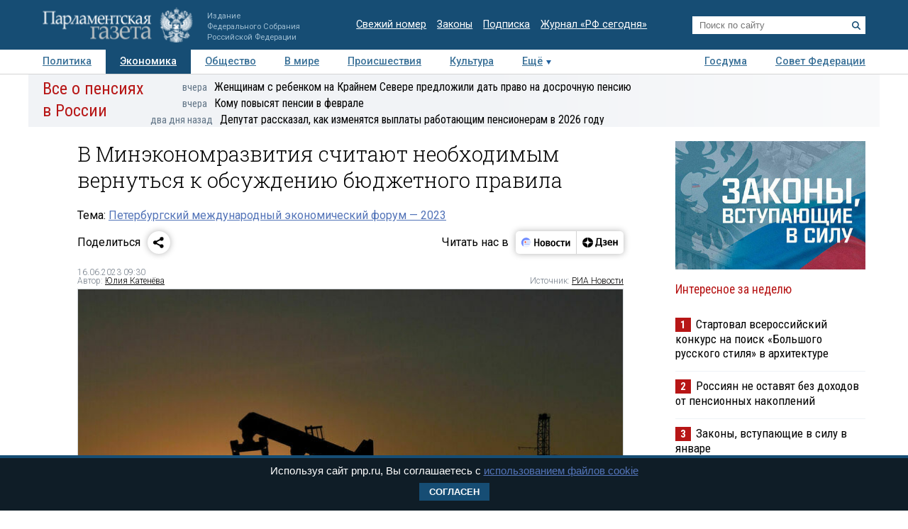

--- FILE ---
content_type: application/javascript
request_url: https://smi2.ru/counter/settings?payload=COTLAhjMofPCvTM6JDBhM2M4ZGRhLTY3M2QtNDMxNS1hNjRmLWQ3ZWE3NDNiYWE1Nw&cb=_callbacks____0mklqh9ru
body_size: 1515
content:
_callbacks____0mklqh9ru("[base64]");

--- FILE ---
content_type: application/javascript;charset=utf-8
request_url: https://smi2.ru/data/js/104101.js
body_size: 3512
content:
function _jsload(src){var sc=document.createElement("script");sc.type="text/javascript";sc.async=true;sc.src=src;var s=document.getElementsByTagName("script")[0];s.parentNode.insertBefore(sc,s);};(function(){document.getElementById("unit_104101").innerHTML="<style>.unit-104101 { width: 100%; } /* color slider */ .container-104101-desktop-1 { margin: 20px 0; } .container-104101-desktop-1 .container-104101__header { margin-bottom: 15px; height: 20px; overflow: hidden; text-align: left; } .container-104101-desktop-1 .container-104101__header-logo { display: inline-block; vertical-align: top; height: 20px !important; width: auto !important; } .container-104101-desktop-1 .zen-container { height: 272px; } .container-104101-desktop-1 .zen-container .list-container-item { width: 192px; height: 256px; border-radius: 0; margin-right: 10px; -webkit-transition: -webkit-box-shadow .3s; transition: -webkit-box-shadow .3s; transition: box-shadow .3s; transition: box-shadow .3s, -webkit-box-shadow .3s; border-radius: 6px; } .container-104101-desktop-1 .zen-container .list-container-item:hover { -webkit-box-shadow: 0 4px 12px rgba(0, 0, 0, .2); box-shadow: 0 4px 12px rgba(0, 0, 0, .2); } .container-104101-desktop-1 .zen-container .list-container-item>div { width: 100%; height: 100%; } .container-104101-desktop-1 .zen-container .list-container-item .container-104101__image-wrap { height: 190px; position: relative; } .container-104101-desktop-1 .zen-container .list-container-item .container-104101__image { height: 100%; will-change: opacity; -webkit-transition: opacity .3s; transition: opacity .3s; } .container-104101-desktop-1 .zen-container .list-container-item:hover .container-104101__image { opacity: .6; } .container-104101-desktop-1 .zen-container .list-container-item .container-104101__image-shadow { position: absolute; top: 0; left: 0; width: 100%; height: 100%; } .container-104101-desktop-1 .zen-container .list-container-item .container-104101__content { position: absolute; bottom: 0; left: 0; right: 0; padding: 0 15px 15px; } .container-104101-desktop-1 .zen-container .list-container-item .container-104101__title { font-family: Roboto, Arial, sans-serif; font-size: 16px; line-height: 19px; font-weight: bold; position: relative; } .container-104101-desktop-1 .zen-container .list-container-item .title-light { text-shadow: 0 0 8px hsl(0, 0%, 100%, 0.3) } .container-104101-desktop-1 .zen-container .list-container-item .container-104101__subtitle { display: inline-block; font-family: Roboto, Arial, sans-serif; font-size: 12px; line-height: normal; color: #fff !important; background-color: rgba(235, 235, 235, 0.2); opacity: .65; padding: 4px 10px; margin-bottom: 15px; margin-left: 15px; border-radius: 100px; display: none; } /* nav */ .container-104101-desktop-1 .zen-container .left-button, .container-104101-desktop-1 .zen-container .right-button { background: url([data-uri]) 50% no-repeat #0b0806; width: 44px; height: 44px; border-radius: 50%; -webkit-box-shadow: 0 0 20px rgb(0, 0, 0, .2); box-shadow: 0 0 20px rgb(0, 0, 0, .2); } .container-104101-desktop-1 .zen-container .left-button { -webkit-transform: translateY(-50%) translateZ(0) rotate(180deg); transform: translateY(-50%) translateZ(0) rotate(180deg); } .container-104101-desktop-1 .zen-container .left-button.visible { -webkit-transform: translateY(-50%) translateX(100%) translateX(20px) rotate(180deg); transform: translateY(-50%) translateX(100%) translateX(20px) rotate(180deg); } .container-104101-desktop-1 .zen-container .left-button .arrow, .container-104101-desktop-1 .zen-container .right-button .arrow { display: none; } /* mobile zap + text */ .container-104101-mobile-3 { margin: 20px 0; } .container-104101-mobile-3 .container-104101__header { margin-bottom: 15px; height: 20px; overflow: hidden; text-align: left; position: relative; } .container-104101-mobile-3 .container-104101__header-logo { display: inline-block; vertical-align: top; height: 20px !important; width: auto !important; } .container-104101-mobile-3 .list-container { font-size: 0; display: -webkit-box; display: -ms-flexbox; display: flex; -ms-flex-wrap: wrap; flex-wrap: wrap; } .container-104101-mobile-3 .list-container-item { display: inline-block; vertical-align: top; width: 100%; -webkit-box-sizing: border-box; box-sizing: border-box; margin-bottom: 15px; } .container-104101-mobile-3 .list-container-item>div { /* height: 100%; border-radius: 10px; overflow: hidden; */ } .container-104101-mobile-3 .container-104101__link { display: block; margin: 0; padding: 0; text-decoration: none; overflow: hidden; } .container-104101-mobile-3 .container-104101__img-wrap { width: 100%; height: 0; padding-top: 65%; position: relative; display: none; } .container-104101-mobile-3 .container-104101__img { display: block; border: none; position: absolute; top: 0px; left: 0px; right: 0px; bottom: 0px; background-repeat: no-repeat; background-position: center center; background-size: cover; } .container-104101-mobile-3 .container-104101__title { font-size: 16px; line-height: 1.4; font-weight: bold; color: #000; text-align: left; word-wrap: break-word; overflow: hidden; } .container-104101-mobile-3 .container-104101__title:hover { /* color: #595959; */ } .container-104101-mobile-3 .container-104101__title:before { content: ''; display: inline-block; vertical-align: top; width: 20px; height: 20px; margin-right: 4px; background-size: cover; background-position: center; background-repeat: no-repeat; background-image: url('//static.smi2.net/static/blocks/img/emoji/zap.svg'); }</style>";var cb=function(){var clickTracking = "";/* определение мобильных устройств */ function isMobile() { if (navigator.userAgent.match(/(iPhone|iPod|iPad|Android|playbook|silk|BlackBerry|BB10|Windows Phone|Tizen|Bada|webOS|IEMobile|Opera Mini|Symbian|HTC_|Fennec|WP7|WP8)/i)) { return true; } return false; } var parent_element = JsAPI.Dom.getElement("unit_104101"); parent_element.removeAttribute('id'); var a = parent_element.querySelector('a'); if (a) parent_element.removeChild(a); var container = JsAPI.Dom.createDom('div', 'container-104101', JsAPI.Dom.createDom('div', 'container-104101__header', [ JsAPI.Dom.createDom('a', { 'class': 'container-104101__header-logo-link', 'href': 'https://smi2.ru/', 'target': '_blank', 'rel': 'noopener noreferrer nofollow' }, JsAPI.Dom.createDom('img', { 'class': 'container-104101__header-logo', 'src': '//static.smi2.net/static/logo/smi2.svg', 'alt': 'СМИ2' })) ])); JsAPI.Dom.appendChild(parent_element, container); var opt_fields = JsAPI.Dao.NewsField.IMAGE | JsAPI.Dao.NewsField.TITLE | JsAPI.Dao.NewsField.DOMAIN; function colorSlider(block_id) { var itemOptions = { 'isLazy': false, 'defaultIsDark': true, 'color': undefined, /* 'color': {'r': 38, 'g': 38, 'b': 38}, */ 'defaultColor': { 'r': 38, 'g': 38, 'b': 38 }, 'lightingThreshold': 180, }; var itemContentRenderer = function(parent, model, index) { var isLazy = itemOptions['isLazy']; var defaultIsDark = itemOptions['defaultIsDark']; var color = itemOptions['color']; var defaultColor = itemOptions['defaultColor']; var lightingThreshold = itemOptions['lightingThreshold'] ? itemOptions['lightingThreshold'] : undefined; var url = model['url']; var image = model['image']; var title = model['title']; var subtitle = model['domain']; var child; JsAPI.Dom.appendChild(parent, child = JsAPI.Dom.createDom('div')); var renderFunc = function() { var renderCallback = function(rgb, isDark) { var titleElement, subtitleElement; var imageShadow = JsAPI.Dom.createDom('div', 'container-104101__image-shadow'); var contentChildren = [ titleElement = JsAPI.Dom.createDom('div', 'container-104101__title ' + (isDark ? 'title-dark' : 'title-light'), title), ]; if (subtitle) contentChildren.push(subtitleElement = JsAPI.Dom.createDom('div', 'container-104101__subtitle ' + (isDark ? 'subtitle-dark' : 'subtitle-light'), subtitle)); JsAPI.Dom.appendChild(child, JsAPI.Dom.createDom('a', { 'class': 'link', 'href': url, 'target': '_blank', 'rel': 'noopener noreferrer nofollow', }, [ JsAPI.Dom.createDom('div', 'container-104101__image-wrap', [ JsAPI.Dom.createDom('div', { 'class': 'container-104101__image', 'style': 'background-image: url(' + image + ')' }), imageShadow ]), JsAPI.Dom.createDom('div', 'container-104101__content', contentChildren) ])); JsAPI.Dom.setStyle(child, 'backgroundColor', 'rgb(' + rgb.r + ',' + rgb.g + ',' + rgb.b + ')'); JsAPI.Dom.setStyle(imageShadow, 'background', 'radial-gradient(100% 100% at 50% 0px, transparent 50%, rgb(' + rgb.r + ', ' + rgb.g + ', ' + rgb.b + ') 100%) rgba(0, 0, 0, 0.2)'); }; if (color) { renderCallback(color, defaultIsDark); } else { JsAPI.Ui.Utils.LoadImage(image, function(img) { var rgb = JsAPI.Ui.Utils.GetImageColor(img, defaultColor); var isDark = JsAPI.Ui.Utils.IsDarkColor(rgb, lightingThreshold); renderCallback(rgb, isDark); }, function() { console.error('Failed to load image "' + image + '"'); renderCallback(defaultColor, defaultIsDark); }); } }; if (isLazy) { JsAPI.Viewability.observe(child, undefined, function() { renderFunc(); }, /* timeout */ 0); } else { renderFunc(); } }; JsAPI.Ui.ZenBlock({ 'block_type': JsAPI.Ui.BlockType.NEWS, 'page_size': 10, 'max_page_count': Infinity, 'parent_element': container, 'item_content_renderer': itemContentRenderer, 'block_id': block_id, 'fields': opt_fields, 'click_tracking': undefined, }, function(block) {}, function(reason) { console.error('Error:', reason); }); } function zapText(block_id) { var item_content_renderer = function(parent, model, index) { JsAPI.Dom.appendChild(parent, JsAPI.Dom.createDom('div', undefined, [ JsAPI.Dom.createDom('a', { 'class': 'container-104101__link', 'href': model['url'], 'target': '_blank', 'rel': 'noopener noreferrer nofollow' }, [ JsAPI.Dom.createDom('div', 'container-104101__img-wrap', JsAPI.Dom.createDom('div', { 'class': 'container-104101__img', 'style': 'background-image: url(' + model['image'] + ')' })), JsAPI.Dom.createDom('div', 'container-104101__title', model['title']) ]) ])); }; JsAPI.Ui.ListBlock({ 'page_size': 5, 'max_page_count': 1, 'parent_element': container, 'properties': undefined, 'item_content_renderer': item_content_renderer, 'block_id': block_id, 'fields': opt_fields }, function(block) {}, function(reason) {}); } var random = Math.random(); var block_id = 104101; if (isMobile()) { container.classList.add('container-104101-mobile-3'); zapText(block_id); } else { container.classList.add('container-104101-desktop-1'); colorSlider(block_id); }};if(!window.jsapi){window.jsapi=[];_jsload("//static.smi2.net/static/jsapi/jsapi.v5.25.25.ru_RU.js");}window.jsapi.push(cb);}());/* StatMedia */(function(w,d,c){(w[c]=w[c]||[]).push(function(){try{w.statmedia42468=new StatMedia({"id":42468,"user_id":null,"user_datetime":1768861520076,"session_id":null,"gen_datetime":1768861520077});}catch(e){}});if(!window.__statmedia){var p=d.createElement('script');p.type='text/javascript';p.async=true;p.src='https://cdnjs.smi2.ru/sm.js';var s=d.getElementsByTagName('script')[0];s.parentNode.insertBefore(p,s);}})(window,document,'__statmedia_callbacks');/* /StatMedia */